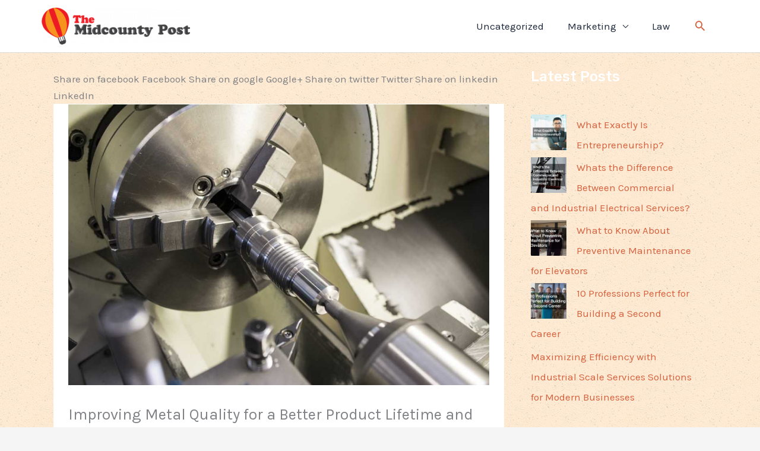

--- FILE ---
content_type: text/css
request_url: https://themidcountypost.com/wp-content/plugins/simple-stock-quotes/ylwm-stock-css.css?ver=302eaae450b6df656f12189188cfb307
body_size: 146
content:
#ylwm_loader{display:none;}
.ylwm_change_val{
	font-style:italic;	
}
#ylwm_response{
padding-top:10px;
padding-bottom:10px;	
}
.ylwm_results_name{
	font-weight:bold;
}